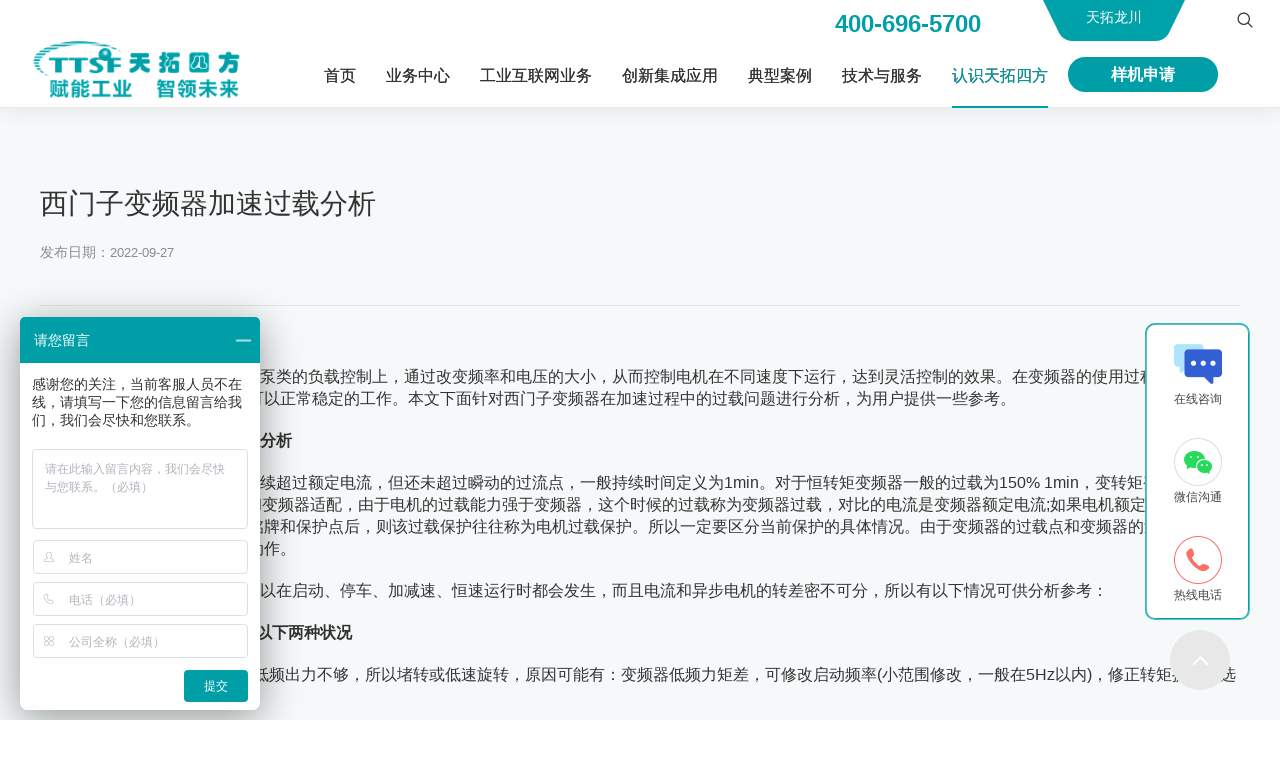

--- FILE ---
content_type: text/html; charset=utf-8
request_url: http://www.bjttsf.com/AboutStd_2678.html
body_size: 20715
content:
<!DOCTYPE html>


<html lang="zh-cn" xmlns="http://www.w3.org/1999/xhtml">
<head spw="1200">

<title>西门子变频器加速过载分析 - 北京天拓四方科技股份有限公司</title> 
<meta name="description" content="西门子变频器常用在风机和泵类的负载控制上，通过改变频率和电压的大小，从而控制电机在不同速度下运行，达到灵活控制的效果。在变频器的使用过程中，用户需要注意合理使用，以便变频器可以正常稳定的工作。本文下面针对西门子变频器在加速过程中的过载问题进行分析，为用户提供一些参考。西门子变频器加速过载问题分析西门子..."/>
<meta name="keywords" content="西门子变频器加速过载分析,北京天拓四方科技股份有限公司"/>


<meta charset="utf-8" />
<meta name="renderer" content="webkit"/>
<meta http-equiv="X-UA-Compatible" content="chrome=1"/>
<meta id="WebViewport" name="viewport" content="width=device-width, initial-scale=1.0, minimum-scale=1.0, maximum-scale=1.0, user-scalable=no, viewport-fit=cover, minimal-ui"/>
<meta name="format-detection" content="telephone=no,email=no"/>
<meta name="applicable-device" content="pc,mobile"/>
<meta http-equiv="Cache-Control" content="no-transform"/>
<script type="text/javascript">(function(){if(window.outerWidth>1024||!window.addEventListener){return;}
var w=document.getElementById('WebViewport');var dw=w.content;var em=true;function orientation(){if(window.orientation!=0){var width,scale;if(em){if(screen.width<767){return;}
width=767;scale=1.06;}else{width=1201;scale=0.65;}
w.content='width='+width+'px, initial-scale='+scale+', minimum-scale='+scale+', maximum-scale='+scale+', user-scalable=no, viewport-fit=cover, minimal-ui';}else{if(em){w.content=dw;}else{var scale=screen.width<=320?'0.25':'0.3';w.content='width=1200px, initial-scale='+scale+', minimum-scale='+scale+', maximum-scale=1.0, user-scalable=no, viewport-fit=cover, minimal-ui';}}}
this.addEventListener('orientationchange',function(){if(/Apple/.test(navigator.vendor||'')||navigator.userAgent.indexOf('Safari')>=0){return;};setTimeout(function(){var fullscrren=window.fullscrren||document.fullscreen;if(!fullscrren)document.location.reload();},20);});orientation();})();</script>
<link rel="stylesheet" data-name="img_scale.css" type="text/css" href="https://0.rc.xiniu.com/g3/M00/B6/94/CgAH6GBZmwyAOYtYAAABXw3e40s387.css" />
<link rel="stylesheet" data-name="swiper-bundle.min.css" type="text/css" href="https://0.rc.xiniu.com/g3/M00/B8/93/CgAH6GBhKQSAQv6kAAA1b1zGEyY194.css" />
<link rel="stylesheet" data-name="留言弹窗.css" type="text/css" href="https://0.rc.xiniu.com/g4/M00/03/30/CgAG0mD5EdeAIeoCAAAH3xgLxHs134.css" />
<link rel="stylesheet" data-name="xinwen_view_style.css" type="text/css" href="https://0.rc.xiniu.com/g4/M00/03/7D/CgAG0mD6LkaAROvDAAAA1Fs_Y00271.css" />
<link rel="stylesheet" data-name="banner.css" type="text/css" href="https://0.rc.xiniu.com/g4/M00/03/BB/CgAG0mD6iPmAEhSQAAABldJpmhI461.css" />
<link rel="stylesheet" data-name="public_style.css" type="text/css" href="https://0.rc.xiniu.com/g4/M00/4C/BE/CgAG0mJ6KwiADjNpAAAA-66kCgA285.css" />
<link rel="stylesheet" data-name="头部.css" type="text/css" href="https://0.rc.xiniu.com/g4/M00/87/BB/CgAG0mRjFvGAcUQsAAAPcnhl1II326.css" />
<link rel="stylesheet" id="respond_measure2" href="https://1.rc.xiniu.com/css/respond/site.respond.measure-1200-2.0.min.css"/><link rel="stylesheet" id="css__xinwen_view" href="https://0.rc.xiniu.com/g5/M00/41/4A/CgAGbGikE_aAIMFmAAHbHIcsKzA398.css?t=20250819135258"/><link rel="bookmark" href="/Images/logo.ico"/>
<link rel="shortcut icon" href="/Images/logo.ico"/>
<script type="text/javascript" id="visit" >var userAgent=navigator.userAgent;if(/MSIE\s+[5678]\./.test(userAgent)){location.href="/Admin/Design/Edition.html?type=2";};var _jtime=new Date();function jsLoad(){window.jLoad=new Date()-_jtime;}function jsError(){window.jLoad=-1;}
</script>

<script type="text/javascript" id="publicjs" src="https://1.rc.xiniu.com/js/pb/3/public.1.6.js" onload="jsLoad()" onerror="jsError()"></script>
<script type="text/javascript">//在线客服
var _hmt = _hmt || [];
(function() {
  var hm = document.createElement("script");
  hm.src = "https://hm.baidu.com/hm.js?9061e7260b17a7fdd13b8589086a4d4f";
  var s = document.getElementsByTagName("script")[0]; 
  s.parentNode.insertBefore(hm, s);
})();</script>
<script type="text/javascript">//搜索
$(function() {
    $(".p1723mf1723-0b41bfded75c8c2b3").click(function(){
         $("#cf1723-000010001>div:nth-child(2)").css("top","108px");
         $("#cf1723-000010001>div:nth-child(3)").css("display","block");

    });

    $("#cf1723-000010001>div:nth-child(3)").click(function(){
         $("#cf1723-000010001>div:nth-child(2)").css("top","-1000px");
         $("#cf1723-000010001>div:nth-child(3)").css("display","none");

    });
})</script>
<script type="text/javascript">//头部电话
$(function(){
    if($("#if172306c2a2395624215a0").length>0){
        var wwidth=$(window).width();
        if(wwidth>1200){
            var search=$("#if172306c2a2395624215a0");
            search.appendTo($("#if1723048b60aadb901e09d"));
        }
    }
});</script>
<script type="text/javascript">//移动端头部外链
$(function(){
    if($("#if1723048b60aadb901e09d").length>0){
        var wwidth=$(window).width();
        if(wwidth<1201){
            var search=$("#if1723048b60aadb901e09d");
            search.appendTo($(".xg_menuPanel"));
             $("#if1723048b60aadb901e09d").css({'left': '0px'});
        }
    }
});

$(function(){
    if($("#if172306c2a2395624215a0>p").length>0){
        var wwidth=$(window).width();
        if(wwidth<1201){
            var search=$("#if172306c2a2395624215a0>p");
            search.appendTo($("#if1723048b60aadb901e09d"));
        }
    }
});</script>
<script type="text/javascript">//关闭留言
$(function() {
    $(".p1724mf1724-0ceaf9ec7c5010ef0").click(function(){
         $("#sf1724-00003").hide();

    });
})</script>
</head>

<body class="xg_body">
<form method="get" action="#" Page="/xinwen_view.aspx?id=2678&nid=1&typeid=50018" data-identify="021821821801450197205215215214201014501982102080" id="form1" data-ntype="2" data-ptype="4" NavigateId="1">


<div class="xg_header" id="xg_header" role="banner" includeId="header04149318611246890877189108734719228460">



<section class="xg_section xg_section_fixd p1723mf1723-00001" id="sf1723-00001">
<div class="container p1723mf1723-000010001" id="cf1723-000010001">
<div class="row">
<div class="col-sm-12 col-lg-12 p1723mf1723-0ad307008fe0c1508"><div class="xg_logo p1723mf1723-0a28aabe76cb80bd0" logo="1"><h1><a href="/"><img data-src="/Images/logo.png?t=20250819140402" data-src-sm="/Images/m_logo.png?t=20250819140402" src="[data-uri]"  alt="北京天拓四方科技股份有限公司" title="北京天拓四方科技股份有限公司" /></a></h1></div><div id="if17230d46af989fd47cef0" class="xg_menu p1723mf1723-0d46af989fd47cef0" role="navigation"  data-droptype="1" data-mobileshoweffect="0" data-mobilelisttype="0"><ul class="xg_menuUl hidden-sm">
<li class="xg_menuLi1" home='1'><div class="xg_menuTitle1"><a class="xg_menuA1" href="/" target="_self">首页</a></div></li>
<li data-nid="3" class="xg_menuLi1"><div class="xg_menuTitle1"><a class="xg_menuA1" href="/ProductsStd.html" target="_self">业务中心</a></div></li>
<li data-tid="70" class="xg_menuLi1"><div class="xg_menuTitle1"><a class="xg_menuA1" href="/ProductsSt_gyhlw.html">工业互联网业务</a></div></li>
<li data-tid="71" class="xg_menuLi1"><div class="xg_menuTitle1"><a class="xg_menuA1" href="/ProductsSt_znzz.html">创新集成应用</a></div></li>
<li data-nid="4" class="xg_menuLi1"><div class="xg_menuTitle1"><a class="xg_menuA1" href="/CaseSt_jt.html" target="_self">典型案例</a></div></li>
<li data-nid="30" class="xg_menuLi1"><div class="xg_menuTitle1"><a class="xg_menuA1" href="/helps_jszc.html" target="_self">技术与服务</a></div></li>
<li data-nid="1" class="xg_menuLi1"><div class="xg_menuTitle1"><a class="xg_menuA1" href="/AboutSt_gsjj.html" target="_self">认识天拓四方</a></div></li></ul><div class="xg_menuMobile hidden-lg"><div class="xg_memu_btn"></div><div class="xg_menuPanel"><ul class="xg_menuUl">
<li class="xg_menuLi1" home='1'><div class="xg_menuTitle1"><a class="xg_menuA1" href="/" target="_self">首页</a></div></li>
<li data-nid="3" class="xg_menuLi1"><div class="xg_menuTitle1"><a class="xg_menuA1" href="/ProductsStd.html" target="_self">业务中心</a></div></li>
<li data-tid="70" class="xg_menuLi1"><div class="xg_menuTitle1"><a class="xg_menuA1" href="/ProductsSt_gyhlw.html">工业互联网业务</a></div></li>
<li data-tid="71" class="xg_menuLi1"><div class="xg_menuTitle1"><a class="xg_menuA1" href="/ProductsSt_znzz.html">创新集成应用</a></div></li>
<li data-nid="4" class="xg_menuLi1"><div class="xg_menuTitle1"><a class="xg_menuA1" href="/CaseSt_jt.html" target="_self">典型案例</a></div></li>
<li data-nid="30" class="xg_menuLi1"><div class="xg_menuTitle1"><a class="xg_menuA1" href="/helps_jszc.html" target="_self">技术与服务</a></div></li>
<li data-nid="1" class="xg_menuLi1"><div class="xg_menuTitle1"><a class="xg_menuA1" href="/AboutSt_gsjj.html" target="_self">认识天拓四方</a></div></li></ul><div class="xg_menuShade"></div></div></div><div class="xg_dropdownlist"><div class="xg_navi_template p1723mf1723-0b5dc320f0969c0e5"  data-rid="1">
<div class="row">
<div class="col-sm-12 col-lg-12 p1723mf1723-064a4f40958bd3654"><div id="if17230f66333294b134f17" class="xg_list p1723mf1723-0f66333294b134f17" data-nid="1" data-ntype="2" data-dtype="2"><div class="data_row row"><div class="data_col col-lg-2 col-sm-6"><div class="xg_text p1723mf1723-0e237b4f9ceb98c83"><a href="/AboutSt_gsjj.html" target="_self"><span>公司简介</span></a></div>
</div>
<div class="data_col col-lg-2 col-sm-6"><div class="xg_text p1723mf1723-0e237b4f9ceb98c83"><a href="/AboutSt_zctytd.html" target="_self"><span>企业资质</span></a></div>
</div>
<div class="data_col col-lg-2 col-sm-6"><div class="xg_text p1723mf1723-0e237b4f9ceb98c83"><a href="/AboutSt_qywh.html" target="_self"><span>企业文化</span></a></div>
</div>
<div class="data_col col-lg-2 col-sm-6"><div class="xg_text p1723mf1723-0e237b4f9ceb98c83"><a href="/AboutSt_yc.html" target="_self"><span>公司新闻</span></a></div>
</div>
<div class="data_col col-lg-2 col-sm-6"><div class="xg_text p1723mf1723-0e237b4f9ceb98c83"><a href="/AboutSt_zc.html" target="_self"><span>天拓分享</span></a></div>
</div>
</div></div>
</div></div></div><div class="xg_navi_template p1723mf1723-03fc78b43ba42f167"  data-rid="30">
<div class="row">
<div class="col-sm-12 col-lg-12 p1723mf1723-0a979b79a4b7e29cf"><div id="if172309a1f21205b27f0e4" class="xg_list p1723mf1723-09a1f21205b27f0e4" data-nid="30" data-ntype="2" data-dtype="2"><div class="data_row row"><div class="data_col col-lg-2 col-sm-6"><div class="xg_text p1723mf1723-0413009018e79ceb4"><a href="/helps_jszc.html" target="_self"><span>技术与支持</span></a></div>
</div>
<div class="data_col col-lg-2 col-sm-6"><div class="xg_text p1723mf1723-0413009018e79ceb4"><a href="/helps_fwwl.html" target="_self"><span>服务网络</span></a></div>
</div>
</div></div>
<div id="if17230963377f512cefa0c" class="xg_list p1723mf1723-0963377f512cefa0c" data-nid="30" data-ntype="2" data-dtype="2"><div class="data_row row"><div class="data_col col-lg-12 col-sm-6"><div class="xg_text p1723mf1723-057f99ef7dea5d38a"><a href="/helps_jszc.html" target="_self"><span>技术支持</span></a></div>
</div>
<div class="data_col col-lg-12 col-sm-6"><div class="xg_text p1723mf1723-057f99ef7dea5d38a"><a href="/helps_zlxz.html" target="_self"><span>资料下载</span></a></div>
</div>
<div class="data_col col-lg-12 col-sm-6"><div class="xg_text p1723mf1723-057f99ef7dea5d38a"><a href="/helps_zxbx.html" target="_self"><span>在线报修</span></a></div>
</div>
</div></div>
</div></div></div><div class="xg_navi_template p1723mf1723-03c29b77dd4f20117"  data-rid="3">
<div class="row">
<div class="col-sm-12 col-lg-12 p1723mf1723-01589c21cde56d41f"><div id="if172306859ab840f5f7f77" class="xg_tab p1723mf1723-06859ab840f5f7f77 " data-switch="mouseover"><div class="xg_tab_l_t"><ul><li class="xg_tab_tl p1723mf1723-0302d32311da146e6 p1723mf1723-0302d32311da146e6-select" data-index="0"><div class="xg_tab_tl_0"><a href="/ProductsSt_gyhlw.html" target="_self">工业互联网业务</a></div></li><li class="xg_tab_tl p1723mf1723-028603f40ea47c0bd" data-index="1"><div class="xg_tab_tl_1"><a href="/ProductsSt_znzz.html" target="_self">创新集成应用</a></div></li><li class="xg_tab_tl p1723mf1723-02791d61f80446340" data-index="2"><div class="xg_tab_tl_2"><a href="/ProductsSt_xmzcp.html" target="_self">产品业务</a></div></li><li class="xg_tab_tl p1723mf1723-03211d71a473915f6" data-index="3"><div class="xg_tab_tl_3"><a href="/ProductsSt_znzzcxsxzx.html" target="_self">教育业务</a></div></li><li class="xg_tab_tl p1723mf1723-0ace9a97a2aa599e2" data-index="4"><div class="xg_tab_tl_4"><a href="/ProductsSt_zhyq.html" target="_self">政府业务</a></div></li><li class="xg_tab_tl p1723mf1723-0d72c7fce0e861ed6" data-index="5"><div class="xg_tab_tl_5"><a href="/ProductsSt_xmzzlhz.html" target="_self">西门子战略合作</a></div></li></ul></div><div class="xg_tab_t_t"><div data-tag="TabTemplate" class="xg_tab_tt xg_tab_tt-select" data-index="0">
<div class="row">
<div class="col-sm-12 col-lg-12 p1723mf1723-0d7d3c52751d0bd54">
<div class="row">
<div class="col-sm-12 col-lg-3 p1723mf1723-0ee45c37869ba413d">
<div class="row">
<div class="col-sm-12 col-lg-12 p1723mf1723-0ed168ed68b32e11d">
<div class="row">
<div class="col-sm-12 col-lg-12 p1723mf1723-03bbd90ce87f8103d"><div class="xg_text p1723mf1723-0fa1caa5a79f6cc3c"><a href="/ProductsSt_swx.html" target="_self"><span>数网星工业互联网平台</span></a></div>
<div class="xg_text p1723mf1723-068cd568e72d2de6a"><a href="/ProductsSt_swx.html" target="_self"><span><p>自主可控研发，基于工业物联网设备互联互通技术，聚焦设备智能管理和离散制造企业的高效敏捷的云原生微服务SaaS平台，助力实现企业数字化协同和全价值链转型升级。</p></span></a></div>
</div></div></div></div>
<div class="row">
<div class="col-sm-12 col-lg-12 p1723mf1723-0fe4c3fa5bdeedd0d"><div class="xg_text p1723mf1723-089e23446275c0c44"><a href="/ProductsSt_khgjgl.html" target="_self"><span>企业数字化运营管理平台</span></a></div>
<div class="xg_text p1723mf1723-05337f5132b390bef"><a href="/ProductsSt_khgjgl.html" target="_self"><span>平台产品解决方案</span></a></div>
<div id="if172304097fe80aa6bbb3b" class="xg_list p1723mf1723-04097fe80aa6bbb3b" data-nid="3" data-ntype="1" data-dtype="2"><div class="data_row row"><div class="data_col col-lg-12 col-sm-6"><div class="xg_text p1723mf1723-010024748efb386e9"><a href="/ProductsSt_khgjgl.html" target="_self"><span>客户关系管理</span></a></div>
</div>
<div class="data_col col-lg-12 col-sm-6"><div class="xg_text p1723mf1723-010024748efb386e9"><a href="/ProductsSt_xsbCRM.html" target="_self"><span>销售办公管理</span></a></div>
</div>
<div class="data_col col-lg-12 col-sm-6"><div class="xg_text p1723mf1723-010024748efb386e9"><a href="/ProductsSt_zlglQLM.html" target="_self"><span>质量管理</span></a></div>
</div>
<div class="data_col col-lg-12 col-sm-6"><div class="xg_text p1723mf1723-010024748efb386e9"><a href="/ProductsSt_ccglWMS.html" target="_self"><span>库存管理</span></a></div>
</div>
<div class="data_col col-lg-12 col-sm-6"><div class="xg_text p1723mf1723-010024748efb386e9"><a href="/ProductsSt_zngkPMS.html" target="_self"><span>生产管理</span></a></div>
</div>
</div></div>
</div></div>
<div class="row">
<div class="col-sm-12 col-lg-12 p1723mf1723-01eef9b8c8f2c7607">
<div class="row">
<div class="col-sm-12 col-lg-12 p1723mf1723-0520d4750124af3f3"><div class="xg_text p1723mf1723-0af0ce7025a805286"><a href="/ProductsSt_znzbhfwpt.html" target="_self"><span>智能装备后服务平台</span></a></div>
<div class="xg_text p1723mf1723-080511695bcd4edb8"><a href="/ProductsSt_znzbhfwpt.html" target="_self"><span><p>为OEM企业拓展售后服务市场提供低成本、快实施、一站式IIOT、SAAS应用解决方案，助力制造型企业创新管理模式，向服务型企业转型。</p></span></a></div>
</div></div>
<div class="row">
<div class="col-sm-12 col-lg-12 p1723mf1723-012e11e83207e85fb"><div class="xg_text p1723mf1723-04d7edacea0e112ca"><a href="/ProductsSt_zhswywglpt.html" target="_self"><span>智慧水务运维管理平台</span></a></div>
<div class="xg_text p1723mf1723-0b4e9c805a58ce029"><a href="/ProductsSt_zhswywglpt.html" target="_self"><span><p>是全面感知、深度共享、协同融合、高度智能的工业互联网监管的数字化平台。</p></span></a></div>
</div></div></div></div></div>
<div class="col-sm-12 col-lg-3 p1723mf1723-054f211dec31dda3c">
<div class="row">
<div class="col-sm-12 col-lg-12 p1723mf1723-0b75655164b89821d"><div class="xg_text p1723mf1723-0b2f5a1dc15e505f6"><a href="/ProductsSt_DataWinsbjkrj.html" target="_self"><span>IOT智慧互联互通平台</span></a></div>
<div class="xg_text p1723mf1723-08dced511272a73b7"><a href="/ProductsSt_DataWinsbjkrj.html" target="_self"><span>平台产品解决方案</span></a></div>
<div id="if17230d2c51a655a1ff130" class="xg_list p1723mf1723-0d2c51a655a1ff130" data-nid="3" data-ntype="1" data-dtype="2"><div class="data_row row"><div class="data_col col-lg-12 col-sm-6"><div class="xg_text p1723mf1723-0f6cfddbac3cdff47"><a href="/ProductsSt_DataWinsbjkrj.html" target="_self"><span>DataWin设备监控软件</span></a></div>
</div>
</div></div>
</div></div>
<div class="row">
<div class="col-sm-12 col-lg-12 p1723mf1723-0b4c9756fc2477322"><div class="xg_text p1723mf1723-0bb0412118233bbbb"><a href="/ProductsSt_nyglpt.html" target="_self"><span>能源管理平台</span></a></div>
<div class="xg_text p1723mf1723-0efbe9ef0fff31d75"><a href="/ProductsSt_nyglpt.html" target="_self"><span><p>以帮助工业生产企业在扩大生产的同时，合理计划和利用能源，降低单位产品能源消耗，提高经济效益为目的，了解水、电、气等各种能耗数据的管理。</p></span></a></div>
</div></div>
<div class="row">
<div class="col-sm-12 col-lg-12 p1723mf1723-03e60a7b58162e6b7"><div class="xg_text p1723mf1723-0fb2591a155a0181e"><a href="/ProductsSt_IIOTwlcxpt.html" target="_self"><span>工厂级IoT平台</span></a></div>
<div class="xg_text p1723mf1723-06f13d59c938ace81"><a href="/ProductsSt_IIOTwlcxpt.html" target="_self"><span><p>基于工业物联网的设备互联互通技术，打通数据采集和互联互通，依靠数字化手段，对设备数据提供设备建模等服务，实现设备的智能化管理。</p></span></a></div>

<div class="row">
<div class="col-sm-12 col-lg-12 p1723mf1723-0d0540b2357b12e82"><div class="xg_text p1723mf1723-0e872c2dbffff5364"><a href="/ProductsSt_fdwlpt.html" target="_self"><span>飞鸟物联平台</span></a></div>
<div class="xg_text p1723mf1723-095fc69be35491265"><a href="/ProductsSt_fdwlpt.html" target="_self"><span><p>基于先进的物联网和可视化技术，和多年的技术和项目经验积累，以及对制造业场景需求的理解，打造一款轻量化物联网平台。</p></span></a></div>
</div></div></div></div></div>
<div class="col-sm-12 col-lg-3 p1723mf1723-02c54cb4c9b6a461a">
<div class="row">
<div class="col-sm-12 col-lg-12 p1723mf1723-08673fdacd2a0a3e5"><div class="xg_text p1723mf1723-03a428f1e81c27506"><a href="/ProductsSt_szlsTWS.html" target="_self"><span>N个APP</span></a></div>
<div class="xg_text p1723mf1723-04625ea01a731115b"><a href="/ProductsSt_szlsTWS.html" target="_self"><span>平台产品解决方案</span></a></div>
<div id="if17230707044f009bd8478" class="xg_list p1723mf1723-0707044f009bd8478" data-nid="3" data-ntype="1" data-dtype="2"><div class="data_row row"><div class="data_col col-lg-12 col-sm-6"><div class="xg_text p1723mf1723-0a8f7d04f84399826"><a href="/ProductsSt_szlsTWS.html" target="_self"><span>数字孪生</span></a></div>
</div>
<div class="data_col col-lg-12 col-sm-6"><div class="xg_text p1723mf1723-0a8f7d04f84399826"><a href="/ProductsSt_szsbysDVS.html" target="_self"><span>数字设备医生</span></a></div>
</div>
<div class="data_col col-lg-12 col-sm-6"><div class="xg_text p1723mf1723-0a8f7d04f84399826"><a href="/ProductsSt_OEE.html" target="_self"><span>OEE</span></a></div>
</div>
<div class="data_col col-lg-12 col-sm-6"><div class="xg_text p1723mf1723-0a8f7d04f84399826"><a href="/ProductsSt_nxfx.html" target="_self"><span>能效分析</span></a></div>
</div>
<div class="data_col col-lg-12 col-sm-6"><div class="xg_text p1723mf1723-0a8f7d04f84399826"><a href="/ProductsSt_dzwl.html" target="_self"><span>电子围栏</span></a></div>
</div>
<div class="data_col col-lg-12 col-sm-6"><div class="xg_text p1723mf1723-0a8f7d04f84399826"><a href="/ProductsSt_znxjCHE.html" target="_self"><span>智能巡检</span></a></div>
</div>
<div class="data_col col-lg-12 col-sm-6"><div class="xg_text p1723mf1723-0a8f7d04f84399826"><a href="/ProductsSt_znwbMAS.html" target="_self"><span>智能维保</span></a></div>
</div>
<div class="data_col col-lg-12 col-sm-6"><div class="xg_text p1723mf1723-0a8f7d04f84399826"><a href="/ProductsSt_znwxRPS.html" target="_self"><span>智能维修</span></a></div>
</div>
<div class="data_col col-lg-12 col-sm-6"><div class="xg_text p1723mf1723-0a8f7d04f84399826"><a href="/ProductsSt_gyysp.html" target="_self"><span>工业云视频</span></a></div>
</div>
<div class="data_col col-lg-12 col-sm-6"><div class="xg_text p1723mf1723-0a8f7d04f84399826"><a href="/ProductsSt_sjcxpt.html" target="_self"><span>数据呈现平台</span></a></div>
</div>
<div class="data_col col-lg-12 col-sm-6"><div class="xg_text p1723mf1723-0a8f7d04f84399826"><a href="/ProductsSt_sjygl.html" target="_self"><span>数据源管理</span></a></div>
</div>
<div class="data_col col-lg-12 col-sm-6"><div class="xg_text p1723mf1723-0a8f7d04f84399826"><a href="/ProductsSt_szzx.html" target="_self"><span>数据总线</span></a></div>
</div>
</div></div>
</div></div></div>
<div class="col-sm-12 col-lg-3 p1723mf1723-04b0d220513450b3d">
<div class="row">
<div class="col-sm-12 col-lg-12 p1723mf1723-0a33fa82f09f44653"><div class="xg_text p1723mf1723-0b568c938da7b0f4c"><a href="/ProductsSt_wlwzncp.html" target="_self"><span>边缘计算Edge</span></a></div>
<div id="if1723024ccff286e880c51" class="xg_list p1723mf1723-024ccff286e880c51" data-nid="3" data-ntype="1" data-dtype="2"><div class="data_row row"><div class="data_col col-lg-12 col-sm-6"><div class="xg_text p1723mf1723-019e42dc19c60ff95"><a href="/ProductsSt_TDEjlznbyjscjq.html" target="_self"><span>TDE系列智能边缘计算采集网关</span></a></div>
</div>
<div class="data_col col-lg-12 col-sm-6"><div class="xg_text p1723mf1723-019e42dc19c60ff95"><a href="/ProductsSt_TDAjlsjcjq.html" target="_self"><span>TDA系列数据采集器</span></a></div>
</div>
<div class="data_col col-lg-12 col-sm-6"><div class="xg_text p1723mf1723-019e42dc19c60ff95"><a href="/ProductsSt_TXGjlxyzhq.html" target="_self"><span>TXG系列协议转换器</span></a></div>
</div>
<div class="data_col col-lg-12 col-sm-6"><div class="xg_text p1723mf1723-019e42dc19c60ff95"><a href="/ProductsSt_TISjlgyytwjhj.html" target="_self"><span>TIS系列工业以太网交换机</span></a></div>
</div>
<div class="data_col col-lg-12 col-sm-6"><div class="xg_text p1723mf1723-019e42dc19c60ff95"><a href="/ProductsSt_TWDjlLORAmxsjmk.html" target="_self"><span>TWD系列LORA无线传输模块</span></a></div>
</div>
</div></div>
<div id="if1723093d31822fa0f7419" class="xg_list p1723mf1723-093d31822fa0f7419" data-nid="3" data-ntype="1" data-dtype="2"><div class="data_row row"><div class="data_col col-lg-12 col-sm-6"><div class="xg_text p1723mf1723-0000dbc4ac9335316"><a href="/ProductsSt_DataWinsbjkrj1.html" target="_self"><span>DataWin 设备监控软件</span></a></div>
</div>
</div></div>
<div id="if17230bdeefcd3dd130afb" class="xg_list p1723mf1723-0bdeefcd3dd130afb" data-nid="3" data-ntype="1" data-dtype="2"><div class="data_row row"><div class="data_col col-lg-12 col-sm-6"><div class="xg_text p1723mf1723-0b2dc4856c2b334c4"><a href="/ProductsSt_ywg1.html" target="_self"><span>数网星IOT云网关</span></a></div>
</div>
</div></div>
</div></div></div></div></div></div></div><div data-tag="TabTemplate" class="xg_tab_tt" data-index="1">
<div class="row">
<div class="col-sm-12 col-lg-12 p1723mf1723-02fecb3929b8f307e">
<div class="row">
<div class="col-sm-12 col-lg-3 p1723mf1723-046c646fff11e2369"><div class="xg_text p1723mf1723-0806eef275f2923ef"><a href="/ProductsSt_znzzdczxghsj.html" target="_self"><span>数字化工厂规划设计</span></a></div>
<div class="xg_text p1723mf1723-0f806b34b909ff6aa"><a href="/ProductsStd.html" target="_self"><span><p><span style="text-indent: 28px;">天拓四方从企业面临的困惑，对智能制造规划的意义、数字化规划的关键点及技术支持等各个视角综合考虑，多个方面进行综合权衡、统一规划，协助企业绘制具有前瞻性和实效性的智能制造蓝图。</span></p></span></a></div>
</div>
<div class="col-sm-12 col-lg-3 p1723mf1723-090fd4126824a8a4e">
<div class="row">
<div class="col-sm-12 col-lg-12 p1723mf1723-0df768086538a4dca"><div class="xg_text p1723mf1723-03ceae01257eb7b71"><a href="/ProductsSt_szhsj.html" target="_self"><span>数字化工业软件</span></a></div>
<div id="if172303fd84381a328fe7e" class="xg_list p1723mf1723-03fd84381a328fe7e" data-nid="3" data-ntype="1" data-dtype="2"><div class="data_row row"><div class="data_col col-lg-12 col-sm-6"><div class="xg_text p1723mf1723-019d8c2abf5c95d1d"><a href="/ProductsSt_szhsj.html" target="_self"><span>数字化设计</span></a></div>
</div>
<div class="data_col col-lg-12 col-sm-6"><div class="xg_text p1723mf1723-019d8c2abf5c95d1d"><a href="/ProductsSt_szhcpqsmzjgl.html" target="_self"><span>数字化产品全生命周期管理</span></a></div>
</div>
<div class="data_col col-lg-12 col-sm-6"><div class="xg_text p1723mf1723-019d8c2abf5c95d1d"><a href="/ProductsSt_szhzzDM.html" target="_self"><span>数字化制造(DM)</span></a></div>
</div>
<div class="data_col col-lg-12 col-sm-6"><div class="xg_text p1723mf1723-019d8c2abf5c95d1d"><a href="/ProductsSt_zzyyglMOM.html" target="_self"><span>制造运营管理(MOM)</span></a></div>
</div>
</div></div>
</div></div></div>
<div class="col-sm-12 col-lg-3 p1723mf1723-02aa6374378b815d5">
<div class="row">
<div class="col-sm-12 col-lg-12 p1723mf1723-01169f4aa3545774e"><div class="xg_text p1723mf1723-0f8f2577f9a78cf99"><a href="/ProductsSt_szhgacjjcgh.html" target="_self"><span>数字化产线设计交付</span></a></div>
<div id="if172307377fa479e6314a3" class="xg_list p1723mf1723-07377fa479e6314a3" data-nid="3" data-ntype="1" data-dtype="2"><div class="data_row row"><div class="data_col col-lg-12 col-sm-6"><div class="xg_text p1723mf1723-02a52ddca12ce48d8"><a href="/ProductsSt_szhgacjjcgh.html" target="_self"><span>数字化工厂/车间集成规划</span></a></div>
</div>
<div class="data_col col-lg-12 col-sm-6"><div class="xg_text p1723mf1723-02a52ddca12ce48d8"><a href="/ProductsSt_szhfbcxsjss.html" target="_self"><span>数字化非标产线设计实施</span></a></div>
</div>
</div></div>
</div></div></div>
<div class="col-sm-12 col-lg-3 p1723mf1723-0d2f87497f4fdc0b7">
<div class="row">
<div class="col-sm-12 col-lg-12 p1723mf1723-0300b5f80e2f71594"><div class="xg_text p1723mf1723-00a8e1b9547acde7e"><a href="/ProductsSt_gyzdhsjjc.html" target="_self"><span>工业OT系统</span></a></div>
<div class="xg_text p1723mf1723-030333a26351d7fa7"><a href="/ProductsSt_gyzdhsjjc.html" target="_self"><span><p>天拓四方提供工业自动化及传动系统方案咨询、设计、编程调试、工程实施、维护升级等全集成自动化系统解决方案，在市政、节能环保、水处理、矿山、起重、物料输送、冶金、电力等行业开展了上千个系统集成应用实施。主要集成方向为DCS、PLC控制柜及传动柜、电源柜、低压配电柜、智能配电柜、智能8PT柜、MNS系列及国标GGD系列配电柜等电气成套产品。</p></span></a></div>
</div></div></div></div></div></div></div><div data-tag="TabTemplate" class="xg_tab_tt" data-index="2">
<div class="row">
<div class="col-sm-12 col-lg-3 p1723mf1723-0d956dd44cb8456fa">
<div class="row">
<div class="col-sm-12 col-lg-12 p1723mf1723-07c3d581cd3dd6aba"><div class="xg_text p1723mf1723-0dc0a6678f656d0f4"><a href="/ProductsSt_xmzcp.html" target="_self"><span>西门子产品</span></a></div>
<div id="if17230efb02bc68880e222" class="xg_list p1723mf1723-0efb02bc68880e222" data-nid="3" data-ntype="1" data-dtype="2"><div class="data_row row"><div class="data_col col-lg-12 col-sm-6"><div class="xg_text p1723mf1723-00f6285d174018a3c"><a href="/ProductsSt_xmzcp1.html" target="_self"><span>西门子PLC</span></a></div>
</div>
<div class="data_col col-lg-12 col-sm-6"><div class="xg_text p1723mf1723-00f6285d174018a3c"><a href="/ProductsSt_xmzcp2.html" target="_self"><span>西门子变频器</span></a></div>
</div>
<div class="data_col col-lg-12 col-sm-6"><div class="xg_text p1723mf1723-00f6285d174018a3c"><a href="/ProductsSt_xmzcp3.html" target="_self"><span>西门子PCS7系统</span></a></div>
</div>
<div class="data_col col-lg-12 col-sm-6"><div class="xg_text p1723mf1723-00f6285d174018a3c"><a href="/ProductsSt_xmzwltx.html" target="_self"><span>西门子网络通讯</span></a></div>
</div>
<div class="data_col col-lg-12 col-sm-6"><div class="xg_text p1723mf1723-00f6285d174018a3c"><a href="/ProductsSt_xmzgydy.html" target="_self"><span>西门子工业电源</span></a></div>
</div>
<div class="data_col col-lg-12 col-sm-6"><div class="xg_text p1723mf1723-00f6285d174018a3c"><a href="/ProductsSt_xmzgkj.html" target="_self"><span>西门子工控机</span></a></div>
</div>
<div class="data_col col-lg-12 col-sm-6"><div class="xg_text p1723mf1723-00f6285d174018a3c"><a href="/ProductsSt_xmzrjjm.html" target="_self"><span>西门子人机界面</span></a></div>
</div>
<div class="data_col col-lg-12 col-sm-6"><div class="xg_text p1723mf1723-00f6285d174018a3c"><a href="/ProductsSt_xmzcfjt.html" target="_self"><span>西门子伺服系统</span></a></div>
</div>
<div class="data_col col-lg-12 col-sm-6"><div class="xg_text p1723mf1723-00f6285d174018a3c"><a href="/ProductsSt_xmzdj.html" target="_self"><span>西门子电机</span></a></div>
</div>
<div class="data_col col-lg-12 col-sm-6"><div class="xg_text p1723mf1723-00f6285d174018a3c"><a href="/ProductsSt_xmzdydq.html" target="_self"><span>西门子低压电器</span></a></div>
</div>
<div class="data_col col-lg-12 col-sm-6"><div class="xg_text p1723mf1723-00f6285d174018a3c"><a href="/ProductsSt_xmzzlds.html" target="_self"><span>西门子直流调速</span></a></div>
</div>
<div class="data_col col-lg-12 col-sm-6"><div class="xg_text p1723mf1723-00f6285d174018a3c"><a href="/ProductsSt_lbkbpg.html" target="_self"><span>罗宾康变频柜</span></a></div>
</div>
</div></div>
</div></div></div>
<div class="col-sm-12 col-lg-3 p1723mf1723-0f1b391e4ffa49d5a">
<div class="row">
<div class="col-sm-12 col-lg-12 p1723mf1723-0e1b13b58773470ef"><div class="xg_text p1723mf1723-083106937f44a279f"><a href="/ProductsSt_zzyfcp.html" target="_self"><span>天拓四方产品</span></a></div>
<div id="if172306391c81c5c153858" class="xg_list p1723mf1723-06391c81c5c153858" data-nid="3" data-ntype="1" data-dtype="2"><div class="data_row row"><div class="data_col col-lg-12 col-sm-6"><div class="xg_text p1723mf1723-075a81293845c5eb5"><a href="/ProductsSt_zzyfcp1.html" target="_self"><span>TDE系列智能边缘计算网关</span></a></div>
</div>
<div class="data_col col-lg-12 col-sm-6"><div class="xg_text p1723mf1723-075a81293845c5eb5"><a href="/ProductsSt_TDAxlsjcjq.html" target="_self"><span>TDA系列数据采集器</span></a></div>
</div>
<div class="data_col col-lg-12 col-sm-6"><div class="xg_text p1723mf1723-075a81293845c5eb5"><a href="/ProductsSt_TXGxlxyzhq.html" target="_self"><span>TXG系列协议转换器</span></a></div>
</div>
<div class="data_col col-lg-12 col-sm-6"><div class="xg_text p1723mf1723-075a81293845c5eb5"><a href="/ProductsSt_TWGxlLORAmxsjmk.html" target="_self"><span>TWD系列LORA无线传输模块</span></a></div>
</div>
<div class="data_col col-lg-12 col-sm-6"><div class="xg_text p1723mf1723-075a81293845c5eb5"><a href="/ProductsSt_DIGIFAINxhglq.html" target="_self"><span>DIGIFAIN信号隔离器</span></a></div>
</div>
<div class="data_col col-lg-12 col-sm-6"><div class="xg_text p1723mf1723-075a81293845c5eb5"><a href="/ProductsSt_DIGFAINjcxdkq.html" target="_self"><span>DIGFAIN进出线电抗器</span></a></div>
</div>
<div class="data_col col-lg-12 col-sm-6"><div class="xg_text p1723mf1723-075a81293845c5eb5"><a href="/ProductsSt_DIGFAINlcbhq.html" target="_self"><span>DIGFAIN浪涌保护器</span></a></div>
</div>
<div class="data_col col-lg-12 col-sm-6"><div class="xg_text p1723mf1723-075a81293845c5eb5"><a href="/ProductsSt_DIGFAINksbxdzb.html" target="_self"><span>DIGFAIN快速布线端子板</span></a></div>
</div>
<div class="data_col col-lg-12 col-sm-6"><div class="xg_text p1723mf1723-075a81293845c5eb5"><a href="/ProductsSt_DIGFAINkzdz.html" target="_self"><span>DIGFAIN控制电阻</span></a></div>
</div>
<div class="data_col col-lg-12 col-sm-6"><div class="xg_text p1723mf1723-075a81293845c5eb5"><a href="/ProductsSt_DIGFAINaqs.html" target="_self"><span>DIGFAIN安全栅</span></a></div>
</div>
<div class="data_col col-lg-12 col-sm-6"><div class="xg_text p1723mf1723-075a81293845c5eb5"><a href="/ProductsSt_zzyfcp3.html" target="_self"><span>TIS系列工业以太网交换机</span></a></div>
</div>
<div class="data_col col-lg-12 col-sm-6"><div class="xg_text p1723mf1723-075a81293845c5eb5"><a href="/ProductsSt_dqctcp.html" target="_self"><span>电气成套产品</span></a></div>
</div>
</div></div>
</div></div></div>
<div class="col-sm-12 col-lg-3 p1723mf1723-0862038eb74cbd31c"></div>
<div class="col-sm-12 col-lg-3"></div></div></div><div data-tag="TabTemplate" class="xg_tab_tt" data-index="3">
<div class="row">
<div class="col-sm-12 col-lg-12 p1723mf1723-0861cd9374feeb521">
<div class="row">
<div class="col-sm-12 col-lg-3 p1723mf1723-030926921660a317f"><div class="xg_text p1723mf1723-05c84a7b4709a6797"><a href="/ProductsSt_znzzcxsxzx.html" target="_self"><span>智能制造创新实训中心</span></a></div>
<div class="xg_text p1723mf1723-0a152de7502a4cdde"><a href="/ProductsSt_znzzcxsxzx.html" target="_self"><span><p>围绕在中国制造2025规划下的“智能制造”人才培养和专业群建设的需要，结合国际先进智能制造创新中心建设经验，引入数字化领域成熟的经验和能力，并面向区域制造行业企业，建设智能制造创新实训中心。将实际企业生产模式同步镜像到学校中来，构建“产学研”一体化的开放共享型服务环境，为高校、学院智能制造人才培养提供教学、实习、科研、培训及成果转化等相关的支持平台。</p></span></a></div>
</div>
<div class="col-sm-12 col-lg-3 p1723mf1723-04063ca5114dfdab5">
<div class="row">
<div class="col-sm-12 col-lg-12 p1723mf1723-0cb897c039e32ce6b"><div class="xg_text p1723mf1723-020ed49ca4a05bd71"><a href="/ProductsSt_xsrgszhsjx.html" target="_self"><span>虚实融合数字化示教线</span></a></div>
<div class="xg_text p1723mf1723-09544ae48e60794ac"><a href="/ProductsSt_xsrgszhsjx.html" target="_self"><span><p>围绕建设先进智能制造技术实训基地和针对智能制造人才培养的目标，引入数字化工厂领域成熟的经验和能力，将全面体现数字化双胞胎（Digital Twin）的验证即生产，实体即数据两大核心理念，既涵盖虚拟的软件部分，又包含实体的生产线。构建涵盖整个工业价值链的物理产线和虚拟仿真场景，从产品设计、生产规划、工艺设计、仿真验证、工业工程、生产制造等各个环节打造一致的、无缝的虚拟仿真平台，形成基于模型的虚拟企业和基于自动化技术的现实企业镜像。</p></span></a></div>
</div></div></div>
<div class="col-sm-12 col-lg-3 p1723mf1723-0ba25e00bca763b40">
<div class="row">
<div class="col-sm-12 col-lg-12 p1723mf1723-0c86083468b74473a"><div class="xg_text p1723mf1723-0290a8357908e6ba2"><a href="/ProductsSt_szhsyscjjs.html" target="_self"><span>数字化实验室建设</span></a></div>
<div class="xg_text p1723mf1723-09622560a0a0f38d7"><a href="/ProductsSt_szhsyscjjs.html" target="_self"><span><p>围绕智能制造相关专业及工业互联网建设体系，提供数字化设计、数字化虚拟仿真、数字化制造、工业物联网等专业实验室建设，搭建1:1的设备、产线、工厂、企业运营模型，打造同时可以进行实训、实验、教学、科研的数字化实验室，能够对智能制造工程类专业的设计、仿真、制造、运营管理、工业互联网应用开发等相关课程进行实验支持。</p></span></a></div>
</div></div></div>
<div class="col-sm-12 col-lg-3 p1723mf1723-00e42d6f9ab17caa3">
<div class="row">
<div class="col-sm-12 col-lg-12 p1723mf1723-06f61fb1938cb074f"><div class="xg_text p1723mf1723-0922f77bb7bcf031a"><a href="/ProductsSt_gyhlwsxzx.html" target="_self"><span>工业互联网实训中心</span></a></div>
<div class="xg_text p1723mf1723-01610c4f8982bdce8"><a href="/ProductsSt_gyhlwsxzx.html" target="_self"><span><p>面向院校的工业互联网教学和实训产品。平台基于工业互联网标准框架开发，覆盖边缘层、设备接入层、云平台层、应用层完整的体系机构，为院校构建校内工业互联网环境，并提供校内工业互联网网络构建、物联网及仿真平台实训、工业大数据开发实训、智能制造过程实训、智能运维实训和教学管理等，可有力支撑院校开展面向工业互联网领域的应用人才培养。</p></span></a></div>
</div></div></div></div></div></div></div><div data-tag="TabTemplate" class="xg_tab_tt" data-index="4">
<div class="row">
<div class="col-sm-12 col-lg-12 p1723mf1723-0eb8064f37c62bde8">
<div class="row">
<div class="col-sm-12 col-lg-3 p1723mf1723-0db1e4c276aa767a1"><div class="xg_text p1723mf1723-0c16b9168ccfb898f"><a href="/ProductsSt_zhyq.html" target="_self"><span>智慧园区</span></a></div>
<div class="xg_text p1723mf1723-0d802f24e1407dcb3"><a href="/ProductsSt_zhyq.html" target="_self"><span><p>打造园区智慧能效、智慧运维、智慧安防一体化的loT智能综合监 控服务平台，部署设备运行监控、健康状态评估、安全视频监控、 物联网监控等应用，实现园区设备状态统计分析与园区能耗数据 监控，有效降低人员投入和成本。</p></span></a></div>

<div class="row">
<div class="col-sm-12 col-lg-12 p1723mf1723-0200a2f4ba98d706a"><div class="xg_text p1723mf1723-0d51af6075d71ef22"><a href="/ProductsSt_zhnw.html" target="_self"><span>智慧农污治理平台</span></a></div>
<div class="xg_text p1723mf1723-001b6c5a595a18fcc"><a href="/ProductsSt_zhnw.html" target="_self"><span><p>通过打造农业污水处理智慧运营服务平台，提供农业污水治理运 行状态远程监控、设备远程运维、智能点巡检、备品备件库存优化 、水排放质量监控和预警、历史水务数据存储和价值挖掘、区域水 质信息评价等服务，实现农业污水治理运营精细化管理，提升整 体运营效率。</p></span></a></div>
</div></div></div>
<div class="col-sm-12 col-lg-3 p1723mf1723-0b2d79409cf7752e4">
<div class="row">
<div class="col-sm-12 col-lg-12 p1723mf1723-0344acb75a838a9b7"><div class="xg_text p1723mf1723-07ac1fc214156eb45"><a href="/ProductsSt_qygyhlw.html" target="_self"><span>区域工业互联网平台</span></a></div>
<div class="xg_text p1723mf1723-060b109e7eccc0774"><a href="/ProductsSt_qygyhlw.html" target="_self"><span><p>平台提供政务信息发布、产业发展图谱、产业发展分布、高精尖设备应用、智能制造投入情况、能耗情况和产业链强链补链等服务。各级政府机构能及时、迅速、全面的了解基层企业的实时动态，便于企业和社会及时了解政府行动和政策动向，及时制定相关行动计划，掌握新科技、新成果、新项目的及时申报和跟踪，促进科技成果转化率提升。</p></span></a></div>
</div></div>
<div class="row">
<div class="col-sm-12 col-lg-12 p1723mf1723-021364ce8b7837ade"><div class="xg_text p1723mf1723-091fcfcfb3f9c851c"><a href="/ProductsSt_fnqyqy.html" target="_self"><span>赋能区域企业</span></a></div>
<div class="xg_text p1723mf1723-054bb0e621080fe54"><a href="/ProductsSt_fnqyqy.html" target="_self"><span><p>依托区域数字化服务政策牵引优势，为本地企业进行智能制造诊断咨询、智能化升级规划和数字化落地实施， 以数字化、智能化、物联网、大数据、人工智能等领先的技术服务与区域实体经济，为企业提供工业数字化软硬件应 用、数字孪生示范、应用验证与咨询，打通产业落地“最后一公里”。</p></span></a></div>
</div></div></div>
<div class="col-sm-12 col-lg-3 p1723mf1723-035cb20f363740e35">
<div class="row">
<div class="col-sm-12 col-lg-12 p1723mf1723-03c19823811c9f0d0"><div class="xg_text p1723mf1723-05d3a0bf00390f2e5"><a href="/ProductsSt_cytp.html" target="_self"><span>产业图谱</span></a></div>
<div class="xg_text p1723mf1723-0dd2635940046d7d4"><a href="/ProductsSt_cytp.html" target="_self"><span><div>产业链图谱汇集工业经济大数据于大数据平台上，全面研究本地区集群产业；剖析产业链环境、上下游及产业分布；诊断产业基础；从强链、补链、扩链提出产业发展策略及重点招商项目；巩固传统产业优势，布局战略性新兴产业。</div></span></a></div>
</div></div></div>
<div class="col-sm-12 col-lg-3 p1723mf1723-09c3ac7e512b5121f">
<div class="row">
<div class="col-sm-12 col-lg-12 p1723mf1723-0773000b6c175d0da"><div class="xg_text p1723mf1723-08319349176795445"><a href="/ProductsSt_znzzcxzx.html" target="_self"><span>智能制造创新中心</span></a></div>
<div class="xg_text p1723mf1723-09ca271e7c15a63ad"><a href="/ProductsSt_znzzcxzx.html" target="_self"><span><p>创新中心结合国际领先的智能制造整体解决方案与智能制造专家资源，重点打造“一中心四平台”，即数字经济与 智能制造赋能中心、区域一体化工业互联网公共服务平台、智能制造体验推广平台、人才教育培训认证平台、区域 双创孵化培育平台，通过创新中心助力区域产业数字化和数字产业化。</p></span></a></div>
</div></div></div></div></div></div></div><div data-tag="TabTemplate" class="xg_tab_tt" data-index="5">
<div class="row">
<div class="col-sm-12 col-lg-12 p1723mf1723-0d0506ea22ad4868e">
<div class="row">
<div class="col-sm-12 col-lg-3 p1723mf1723-01504f3f859e1e5cc"><div class="xg_text p1723mf1723-024bfcc2ab987481d"><a href="/ProductsSt_xmzryyzz.html" target="_self"><span>西门子荣誉与资质</span></a></div>
<div class="xg_text p1723mf1723-0517b23dfabcd1067"><a href="/ProductsSt_xmzryyzz.html" target="_self"><span><p style=";text-align:justify;text-justify:inter-ideograph"><span style="font-size:14px;font-family:'微软雅黑',sans-serif">天拓四方近几年结合西门子提出的数字化战略持续深化、扩展合作，连续多年获得西门子各项全国性合作伙伴大奖。</span></p></span></a></div>
</div>
<div class="col-sm-12 col-lg-3 p1723mf1723-093842586f3d6e5df">
<div class="row">
<div class="col-sm-12 col-lg-12 p1723mf1723-0e47bd0d0f4a9077e"><div class="xg_text p1723mf1723-02fc82bd0d73f869a"><a href="/ProductsSt_xmzsqryjcptx.html" target="_self"><span>西门子授权产品体系</span></a></div>
<div class="xg_text p1723mf1723-0bffe4e8abd80a3f3"><a href="/ProductsSt_xmzsqryjcptx.html" target="_self"><span><p>作为西门子工业领域二十余年战略合作伙伴和 “数字化增值合作伙伴”，常年推进西门子工业产品的解决方案及应用。</p></span></a></div>
</div></div></div>
<div class="col-sm-12 col-lg-3 p1723mf1723-03ae0dfb7249858bb"></div>
<div class="col-sm-12 col-lg-3 p1723mf1723-00a71b04dd7e1e949"></div></div></div></div></div></div></div></div></div></div><div class="xg_navi_template p1723mf1723-0d10d807519d23a94"  data-rid="4">
<div class="row">
<div class="col-sm-12 col-lg-12 p1723mf1723-0983fd75518da75ad"><div id="if17230bb8a91c7690e3bf1" class="xg_list p1723mf1723-0bb8a91c7690e3bf1" data-nid="4" data-ntype="2" data-dtype="2"><div class="data_row row"><div class="data_col col-lg-2 col-sm-6"><div class="xg_text p1723mf1723-037d05391eb9a5619"><a href="/CaseSt_jt.html" target="_self"><span>工业互联网解决方案</span></a></div>
</div>
<div class="data_col col-lg-2 col-sm-6"><div class="xg_text p1723mf1723-037d05391eb9a5619"><a href="/CaseSt_fngyjjfa.html" target="_self"><span>数字化工厂解决方案</span></a></div>
</div>
<div class="data_col col-lg-2 col-sm-6"><div class="xg_text p1723mf1723-037d05391eb9a5619"><a href="/CaseSt_xqho.html" target="_self"><span>工业自动化解决方案</span></a></div>
</div>
<div class="data_col col-lg-2 col-sm-6"><div class="xg_text p1723mf1723-037d05391eb9a5619"><a href="/CaseSt_xjjyy.html" target="_self"><span>政府业务解决方案</span></a></div>
</div>
<div class="data_col col-lg-2 col-sm-6"><div class="xg_text p1723mf1723-037d05391eb9a5619"><a href="/CaseSt_zzgljshcw.html" target="_self"><span>教育业务解决方案</span></a></div>
</div>
</div></div>
</div></div></div></div></div>
<div class="xg_img p1723mf1723-0b41bfded75c8c2b3"><img src="https://0.rc.xiniu.com/g2/M00/53/C5/CgAGe2DPUhKAKjuJAAAE59BX2UA376.png" /></div>
<div id="if172306c2a2395624215a0" class="xg_html p1723mf1723-06c2a2395624215a0"><p>400-696-5700</p></div>
<div id="if1723048b60aadb901e09d" class="xg_list p1723mf1723-048b60aadb901e09d" data-nid="6" data-ntype="2" data-dtype="3"><div class="data_row row"><div class="data_col col-lg-12 col-sm-6"><div class="xg_text p1723mf1723-0b0cf0486c7e486fa"><a href="http://www.jsttlc.com" target="_blank"><span>天拓龙川</span></a></div>
</div>
</div></div>
<div id="if172302d393c6ccc700056" class="xg_html p1723mf1723-02d393c6ccc700056"><a href="http://beijingttsf.mikecrm.com/8odzZY6" rel="nofollow" target="_blank"><p>样机申请</p></a></div>
</div></div>
<div class="row">
<div class="col-sm-12 col-lg-12 p1723mf1723-018264519e7c0cafc"><div id="if17230502aece2b98ac3c1" class="xg_fsearch p1723mf1723-0502aece2b98ac3c1" role="search" data-target="_self" data-navigateids="4,1" data-searchtype="1" data-go="/search.aspx" data-btn="if17230349780c402064e05">
<div class="row">
<div class="col-sm-12 col-lg-12"><div class="xg_ibtn p1723mf1723-0349780c402064e05"><input id="if17230349780c402064e05" type="button" value="  " /></div>
<div class="xg_itext p1723mf1723-0fa9e8437fb2e57b0" form-field ="Key" data-field-search ="Key" label="1"><input class="xg_itext_input" type="text" id="input_if17230fa9e8437fb2e57b0" name="if17230fa9e8437fb2e57b0"  value="" placeholder="请输入搜索关键字"/><span class="xg_fierror"></span></div>
</div></div>
<div class="row">
<div class="col-sm-12 col-lg-12"></div></div></div>
</div></div>
<div class="row">
<div class="col-sm-12 col-lg-12"></div></div></div></section>
</div><div class="xg_content" id="xg_content" role="main">

<section class="xg_section  p1743m50002" id="s50002">
<div class="container" id="c500020001">
<div class="row">
<div class="col-sm-12 col-lg-12 p1743md1ead1984aed2eee">
<div class="row">
<div class="col-sm-12 col-lg-12 p1743m559b9b95afa009b3"><div class="xg_text p1743m6377f16a9524dd73"><span>西门子变频器加速过载分析</span></div>
</div></div>
<div class="row">
<div class="col-sm-12 col-lg-12 p1743m9a9faa49e0abab2c"><div id="ia36b7c8f63c8f193" class="xg_html p1743ma36b7c8f63c8f193"><span>发布日期：</span></div>
<div class="xg_text p1743m2f3d1c31a6d3cc89"><span>2022-09-27</span></div>
</div></div>
<div class="row">
<div class="col-sm-12 col-lg-12 p1743m274fd6366e598c3f"><div class="xg_text p1743mbaeb066e2b4114a1"><span><p style="text-indent: 2em; line-height: 1.5em; margin-bottom: 20px;"><a href="http://www.bjttsf.com/ProductsSt_xmzcp2.html" target="_self"><strong><span style="font-size: 16px;">西门子</span><span style="font-size: 16px;">变频器</span></strong></a><span style="font-size: 16px;">常用在风机和泵类的负载控制上，通过改变频率和电压的大小，从而控制电机在不同速度下运行，达到灵活控制的效果。在变频器的使用过程中，用户需要注意合理使用，以便变频器可以正常稳定的工作。本文下面针对西门子变频器在加速过程中的过载问题进行分析，为用户提供一些参考。</span></p><p style="text-indent: 2em; line-height: 1.5em; margin-bottom: 20px;"><strong><span style="font-size: 16px;">西门子变频器加速过载问题分析</span></strong><span style="font-size: 16px;"><br style="font-size: 16px;"/></span></p><p style="text-indent: 2em; line-height: 1.5em; margin-bottom: 20px;"><span style="font-size: 16px;">西门子变频器输出的电流持续超过额定电流，但还未超过瞬动的过流点，一般持续时间定义为1min。对于恒转矩变频器一般的过载为150% 1min，变转矩变频器一般为110%-120%/1min。如果电机和变频器适配，由于电机的过载能力强于变频器，这个时候的过载称为变频器过载，对比的电流是变频器额定电流;如果电机额定电流小于变频器额定电流，正确输入电机铭牌和保护点后，则该过载保护往往称为电机过载保护。所以一定要区分当前保护的具体情况。由于变频器的过载点和变频器的过流点相差不远，所以经常这两种保护交替动作。</span></p><p style="text-indent: 2em; line-height: 1.5em; margin-bottom: 20px;"><span style="font-size: 16px;">由于过载判断只看电流，所以在启动、停车、加减速、恒速运行时都会发生，而且电流和异步电机的转差密不可分，所以有以下情况可供分析参考：</span></p><p style="text-indent: 2em; line-height: 1.5em; margin-bottom: 20px;"><strong><span style="font-size: 16px;">A、启动时过载往往出现在以下两种状况</span></strong><span style="font-size: 16px;"><br/></span></p><p style="text-indent: 2em; line-height: 1.5em; margin-bottom: 20px;"><span style="font-size: 16px;">1、负载静力矩大，变频器低频出力不够，所以堵转或低速旋转，原因可能有：变频器低频力矩差，可修改启动频率(小范围修改，一般在5Hz以内)，修正转矩提升或选用矢量变频器</span><span style="font-size: 16px; text-indent: 2em;"><br/></span></p><p style="text-indent: 2em; line-height: 1.5em; margin-bottom: 20px;"><span style="font-size: 16px; text-indent: 2em;">2、外部电机启动时尚在高速旋转，处理方法：改用其他启动方式或先制动。</span><span style="font-size: 16px;"><br/></span></p><p style="text-indent: 2em; line-height: 1.5em; margin-bottom: 20px;"><strong><span style="font-size: 16px;">B、加减速过载的主要原因是：定转子转差变化过大</span></strong><span style="font-size: 16px;"><br/></span></p><p style="text-indent: 2em; line-height: 1.5em; margin-bottom: 20px;"><span style="font-size: 16px;">1、减小加减速时间，减小定子变化的速率<br/></span></p><p style="text-indent: 2em; line-height: 1.5em; margin-bottom: 20px;"><span style="font-size: 16px;">2、加入制动单元或修改制动使用率<br/></span></p><p style="text-indent: 2em; line-height: 1.5em; margin-bottom: 20px;"><span style="font-size: 16px;">3、如矢量控制变频器，可修改速度环PID参数</span></p><p style="text-indent: 2em; line-height: 1.5em; margin-bottom: 20px;"><strong><span style="font-size: 16px;">C、恒速过载</span></strong><span style="font-size: 16px;"><br/></span></p><p style="text-indent: 2em; line-height: 1.5em; margin-bottom: 20px;"><span style="font-size: 16px;">1、如果是单传动，负荷出现波动，检查机械是比较好的方法</span></p><p style="text-indent: 2em; line-height: 1.5em; margin-bottom: 20px;"><span style="font-size: 16px; text-indent: 2em;">2、如果是多传动，则可能是其他机械影响了该设备运行，请检查系统间的配合和同步等问题</span><span style="font-size: 16px;"><br style="font-size: 16px;"/></span></p><p style="text-indent: 2em; line-height: 1.5em; margin-bottom: 20px;"><strong><span style="font-size: 16px;">D、停车报过载</span></strong><span style="font-size: 16px;"><br/></span></p><p style="text-indent: 2em; line-height: 1.5em; margin-bottom: 20px;"><span style="font-size: 16px;">1、加入的直流制动过大，减少制动电流和时间。</span></p><p style="text-indent: 2em; line-height: 1.5em; margin-bottom: 20px;"><span style="font-size: 16px;">本文从几个方面来对变压器加速过载情况进行了分析，用户在实际使用过程中，如果遇到类似的问题，可以参考本文提供的内容进行解决。</span></p></span></div>
</div></div>
<div class="row">
<div class="col-sm-12 col-lg-12 p1743m0685d27c78e630e9"><div id="i20539dab5eddd112" class="xg_html p1743m20539dab5eddd112"><p style="color: rgb(186, 174, 174); font-size: 12px;">声明：部分内容来源于网络，如侵权请后台留言联系删除。</p></div>
</div></div>
<div class="row">
<div class="col-sm-12 col-lg-12 p1743mbad6c6822dd0a06e"><div class="xg_prevnext p1743m251edbe0f00aed00"><span class="xg_prevnext_item"><a href="/AboutStd_2679.html" class="xg_prevnext_up"><span class="xg_prevnext_ptext">上一篇:</span><span class="xg_prevnext_ptitle">西门子PLC为汽车油漆车间中央控制系统增添色彩</span></a></span><span class="xg_prevnext_item"><a href="/AboutStd_2677.html" class="xg_prevnext_down"><span class="xg_prevnext_ntext">下一篇:</span><span class="xg_prevnext_ntitle">西门子伺服电机中防爆电机是哪种？这些分类要分清</span></a></span></div>
</div></div></div></div></div></section>
</div>
<div class="xg_footer" id="xg_footer" role="contentinfo" includeId="footer2975477520231933372461481328363596956904139586541108535">



<section class="xg_section  bregionauto" id="sf1724-00003">
<div class="container p1724mf1724-000030001" id="cf1724-000030001">
<div class="row">
<div class="col-sm-12 col-lg-12 p1724mf1724-0079892bf9472dad0">
<div class="row">
<div class="col-sm-12 col-lg-6 p1724mf1724-0f1b83cb02eba3fec"><div class="xg_img p1724mf1724-00b621f2d9f3ec580"><img src="https://0.rc.xiniu.com/g2/M00/54/D7/CgAGe2DS4WyALIkcAATmMFcf1uU462.png" /></div>
</div>
<div class="col-sm-12 col-lg-6 p1724mf1724-02fdc19538a89229f">
<div class="row">
<div class="col-sm-6 col-lg-6"><div id="if17240dc19fd756139925a" class="xg_html p1724mf1724-0dc19fd756139925a"><p>留言板</p></div>
</div>
<div class="col-sm-6 col-lg-6"><div class="xg_img p1724mf1724-0ceaf9ec7c5010ef0"><img src="https://0.rc.xiniu.com/g2/M00/54/D8/CgAGe2DS4fuACdTnAAAA8OOWK8E798.png" /></div>
</div></div>
<div class="row">
<div class="col-sm-12 col-lg-12"><div id="if17240c9508435368673f4" class="xg_fadvisory p1724mf1724-0c9508435368673f4" role="form" data-btn="if17240cfd185dbe933fedf" data-readonly="1">
<div class="row">
<div class="col-sm-12 col-lg-12"><div class="xg_itext p1724mf1724-03015f5d1b39b1a76" form-field ="Company" label="公司全称："><input class="xg_itext_input" type="text" id="input_if172403015f5d1b39b1a76" name="if172403015f5d1b39b1a76"  value="" placeholder="公司全称"/><span class="xg_fierror"></span></div>
<div class="xg_itext p1724mf1724-07f0c245f54761b8c" form-field ="Mobile" label="手机："><input class="xg_itext_input" type="text" id="input_if172407f0c245f54761b8c" name="if172407f0c245f54761b8c"  value="" placeholder="手机号码"/><span class="xg_fierror"></span></div>
<div class="xg_itext p1724mf1724-0ce9abfca794bda66" form-field ="CompanyUrl" label="姓名："><input class="xg_itext_input" type="text" id="input_if17240ce9abfca794bda66" name="if17240ce9abfca794bda66"  value="" placeholder="姓名"/><span class="xg_fierror"></span></div>
<div class="xg_itext p1724mf1724-0ebe5de28a884005c" form-field ="ProductName" label="内容："><textarea class="xg_itext_area" id="input_if17240ebe5de28a884005c" name="if17240ebe5de28a884005c" placeholder="咨询留言"></textarea><span class="xg_fierror"></span></div>
<div id="if17240fdb8da29aba836ec" class="xg_ckcode p1724mf1724-0fdb8da29aba836ec"><input type="text" class="xg_ckcode p1724mf1724-0fdb8da29aba836ec_check" data-validate="img" placeholder="请输入验证码" /><img data-width="100" data-height="40" data-type="0" data-textcolor="Black" data-backcolor="White" data-textsize="30" data-key="_1724if17240c9508435368673f40" /><span class="xg_check_tip">看不清换一张</span></div>
<div class="xg_ibtn p1724mf1724-0cfd185dbe933fedf"><input id="if17240cfd185dbe933fedf" type="button" value="提交" /></div>
</div></div></div>
</div></div></div></div></div></div>
<div class="row">
<div class="col-sm-12 col-lg-12"><div id="if1724000bc5c5cb57ac469" class="xg_html p1724mf1724-000bc5c5cb57ac469"><p>1</p></div>
</div></div></div></section>

<section class="xg_section  p1724mf1724-00001" id="sf1724-00001">
<div class="container p1724mf1724-000010001" id="cf1724-000010001">
<div class="row">
<div class="col-sm-12 col-lg-12"><div id="if172405732c7117221374e" class="xg_gotop p1724mf1724-05732c7117221374e"><a href='javascript:void(0)'></a></div>
</div></div>
<div class="row hidden-sm">
<div class="col-sm-12 col-lg-5 p1724mf1724-018264519e7c0cafc">
<div class="row">
<div class="col-sm-12 col-lg-12"><div id="if17240fd3625ee0f68af38" class="xg_html p1724mf1724-0fd3625ee0f68af38"><p>北京天拓四方科技股份有限公司</p></div>
<div id="if17240b15cfcc7a9c9e23e" class="xg_html p1724mf1724-0b15cfcc7a9c9e23e"><p>北京天拓四方科技股份有限公司致力于推动中国工业高质量制造世界领先，为客户提供自动化、数字化、网络化、智能化的软硬件产品、技术及服务，是国内优秀的数字化工厂和工业互联网领域高新技术企业及整体解决方案服务供应商，形成了集咨询、研发、平台建设、销售、集成、实施和运维的综合能力。</p></div>
</div></div>
<div class="row">
<div class="col-sm-12 col-lg-12 p1724mf1724-070d24537d4a1b14f">
<div class="row">
<div class="col-sm-12 col-lg-5 p1724mf1724-0c4496ca9aad80107">
<div class="row">
<div class="col-sm-12 col-lg-6 p1724mf1724-0d1cd340dd00a85fc"><div class="xg_img p1724mf1724-0ee529b989dc2f7bc"><img data-src="https://0.rc.xiniu.com/g3/M00/5D/8A/CgAH52CCYR6Aaf5HAAAgl05r1YM396.png" /></div>
<div id="if1724016ac0718e2874a95" class="xg_html p1724mf1724-016ac0718e2874a95"><p>天拓四方公众号</p></div>
</div>
<div class="col-sm-12 col-lg-6 p1724mf1724-06102807bed1aae29"><div class="xg_img p1724mf1724-02efdf6594c139a53"><img data-src="https://0.rc.xiniu.com/g5/M00/41/49/CgAGbGikEtWAf7oNAACKKnpSNsY222.png" /></div>
<div id="if17240d4a08027ddf26925" class="xg_html p1724mf1724-0d4a08027ddf26925"><p>获取产品资料</p></div>
</div></div></div>
<div class="col-sm-12 col-lg-7 p1724mf1724-0c1fae70df42d22d4">
<div class="row">
<div class="col-sm-12 col-lg-12 p1724mf1724-01c5cd3c884c97963"><div id="if17240141e9a4d926f8579" class="xg_html p1724mf1724-0141e9a4d926f8579"><p>咨询热线：</p></div>
<div id="if17240546555374db87d22" class="xg_html p1724mf1724-0546555374db87d22"><p>400-696-5700</p></div>
</div></div>
<div class="row">
<div class="col-sm-12 col-lg-12 p1724mf1724-04f8f25477757cdf8"><div id="if17240f9ae185dcb095ebc" class="xg_html p1724mf1724-0f9ae185dcb095ebc"><p>总部：北京市丰台区外环西路26号总部国际11号东楼</p></div>
<div id="if17240072f8e4a0e6d0cc3" class="xg_html p1724mf1724-0072f8e4a0e6d0cc3"><p>邮箱：ttsf@bjttsf.com</p></div>
</div></div></div></div></div></div></div>
<div class="col-sm-12 col-lg-7 p1724mf1724-08226c1784de2b3c9">
<div class="row">
<div class="col-sm-12 col-lg-3 p1724mf1724-01249d0a79a3218c1">
<div class="row">
<div class="col-sm-12 col-lg-12"><div class="xg_text p1724mf1724-09f2246731411559e"><span>认识天拓四方</span></div>
</div></div>
<div class="row">
<div class="col-sm-12 col-lg-12"><div id="if17240d3308d6178920dfa" class="xg_list p1724mf1724-0d3308d6178920dfa" data-nid="1" data-ntype="2" data-dtype="2"><div class="data_row row"><div class="data_col col-lg-12 col-sm-12"><div class="xg_text p1724mf1724-06402f6477ca3b900"><a href="/AboutSt_gsjj.html" target="_self"><span>公司简介</span></a></div>
</div>
<div class="data_col col-lg-12 col-sm-12"><div class="xg_text p1724mf1724-06402f6477ca3b900"><a href="/AboutSt_zctytd.html" target="_self"><span>企业资质</span></a></div>
</div>
<div class="data_col col-lg-12 col-sm-12"><div class="xg_text p1724mf1724-06402f6477ca3b900"><a href="/AboutSt_qywh.html" target="_self"><span>企业文化</span></a></div>
</div>
<div class="data_col col-lg-12 col-sm-12"><div class="xg_text p1724mf1724-06402f6477ca3b900"><a href="/AboutSt_yc.html" target="_self"><span>公司新闻</span></a></div>
</div>
<div class="data_col col-lg-12 col-sm-12"><div class="xg_text p1724mf1724-06402f6477ca3b900"><a href="/AboutSt_zc.html" target="_self"><span>天拓分享</span></a></div>
</div>
</div></div>
</div></div></div>
<div class="col-sm-12 col-lg-3 p1724mf1724-095f21019ca9702fd">
<div class="row">
<div class="col-sm-12 col-lg-12"><div class="xg_text p1724mf1724-07d62d4ddd126cd24"><span>业务中心</span></div>
</div></div>
<div class="row">
<div class="col-sm-12 col-lg-12"><div id="if17240e96458c8cfe82433" class="xg_list p1724mf1724-0e96458c8cfe82433" data-nid="3" data-ntype="1" data-dtype="2"><div class="data_row row"><div class="data_col col-lg-12 col-sm-12"><div class="xg_text p1724mf1724-00fe27969f787077f"><a href="/ProductsSt_gyhlw.html" target="_self"><span>工业互联网业务</span></a></div>
</div>
<div class="data_col col-lg-12 col-sm-12"><div class="xg_text p1724mf1724-00fe27969f787077f"><a href="/ProductsSt_znzz.html" target="_self"><span>创新集成应用</span></a></div>
</div>
<div class="data_col col-lg-12 col-sm-12"><div class="xg_text p1724mf1724-00fe27969f787077f"><a href="/ProductsSt_xmzcp.html" target="_self"><span>产品业务</span></a></div>
</div>
<div class="data_col col-lg-12 col-sm-12"><div class="xg_text p1724mf1724-00fe27969f787077f"><a href="/ProductsSt_zhyq.html" target="_self"><span>政府业务</span></a></div>
</div>
<div class="data_col col-lg-12 col-sm-12"><div class="xg_text p1724mf1724-00fe27969f787077f"><a href="/ProductsSt_znzzcxsxzx.html" target="_self"><span>教育业务</span></a></div>
</div>
<div class="data_col col-lg-12 col-sm-12"><div class="xg_text p1724mf1724-00fe27969f787077f"><a href="/ProductsSt_xmzzlhz.html" target="_self"><span>西门子战略合作</span></a></div>
</div>
<div class="data_col col-lg-12 col-sm-12"><div class="xg_text p1724mf1724-00fe27969f787077f"><a href="/ProductsSt_bdnl.html" target="_self"><span>八大能力</span></a></div>
</div>
<div class="data_col col-lg-12 col-sm-12"><div class="xg_text p1724mf1724-00fe27969f787077f"><a href="/ProductsSt_sdjjfa.html" target="_self"><span>四大解决方案能力</span></a></div>
</div>
<div class="data_col col-lg-12 col-sm-12"><div class="xg_text p1724mf1724-00fe27969f787077f"><a href="/ProductsSt_rqysjhzxcskj.html" target="_self"><span>让企业数据化转型触手可及</span></a></div>
</div>
<div class="data_col col-lg-12 col-sm-12"><div class="xg_text p1724mf1724-00fe27969f787077f"><a href="/ProductsSt_IIOTzj.html" target="_self"><span>一站式连接工业自动化设备、工业网关、企业信息化设备</span></a></div>
</div>
</div></div>
</div></div></div>
<div class="col-sm-12 col-lg-3 p1724mf1724-0b0c21af1f48f693a">
<div class="row">
<div class="col-sm-12 col-lg-12"><div class="xg_text p1724mf1724-03740203d8b8e30a8"><span>典型案例</span></div>
</div></div>
<div class="row">
<div class="col-sm-12 col-lg-12"><div id="if172400c1fe9c8cbe652db" class="xg_list p1724mf1724-00c1fe9c8cbe652db" data-nid="4" data-ntype="2" data-dtype="2"><div class="data_row row"><div class="data_col col-lg-12 col-sm-12"><div class="xg_text p1724mf1724-06b4858b7b2e2c14d"><a href="/CaseSt_jt.html" target="_self"><span>工业互联网解决方案</span></a></div>
</div>
<div class="data_col col-lg-12 col-sm-12"><div class="xg_text p1724mf1724-06b4858b7b2e2c14d"><a href="/CaseSt_fngyjjfa.html" target="_self"><span>数字化工厂解决方案</span></a></div>
</div>
<div class="data_col col-lg-12 col-sm-12"><div class="xg_text p1724mf1724-06b4858b7b2e2c14d"><a href="/CaseSt_xqho.html" target="_self"><span>工业自动化解决方案</span></a></div>
</div>
<div class="data_col col-lg-12 col-sm-12"><div class="xg_text p1724mf1724-06b4858b7b2e2c14d"><a href="/CaseSt_xjjyy.html" target="_self"><span>政府业务解决方案</span></a></div>
</div>
<div class="data_col col-lg-12 col-sm-12"><div class="xg_text p1724mf1724-06b4858b7b2e2c14d"><a href="/CaseSt_zzgljshcw.html" target="_self"><span>教育业务解决方案</span></a></div>
</div>
</div></div>
</div></div></div>
<div class="col-sm-12 col-lg-3 p1724mf1724-0f148a487f8d3f3dc">
<div class="row">
<div class="col-sm-12 col-lg-12"><div class="xg_text p1724mf1724-0e955fdbe4bd92c95"><span>技术与服务</span></div>
</div></div>
<div class="row">
<div class="col-sm-12 col-lg-12"><div id="if17240c0eec43a7a04fcb5" class="xg_list p1724mf1724-0c0eec43a7a04fcb5" data-nid="30" data-ntype="2" data-dtype="2"><div class="data_row row"><div class="data_col col-lg-12 col-sm-12"><div class="xg_text p1724mf1724-07905399b6396123a"><a href="/helps_jszc.html" target="_self"><span>技术与支持</span></a></div>
</div>
<div class="data_col col-lg-12 col-sm-12"><div class="xg_text p1724mf1724-07905399b6396123a"><a href="/helps_fwwl.html" target="_self"><span>服务网络</span></a></div>
</div>
</div></div>
</div></div></div></div></div></div></div></section>

<section class="xg_section  p1724mf1724-00002" id="sf1724-00002">
<div class="container p1724mf1724-000020001" id="cf1724-000020001">
<div class="row">
<div class="col-sm-12 col-lg-12 p1724mf1724-041189a7dd6583fa8"><div id="if172409c7b9eac72cb303e" class="xg_html p1724mf1724-09c7b9eac72cb303e"><a href="https://beian.miit.gov.cn/" rel="nofollow" target="_blank"><p>版权所有：北京天拓四方科技股份有限公司</p></a></div>
<div class="xg_logo_zh p1724mf1724-092aa13d15dfd1d32"><a><img data-src="https://1.rc.xiniu.com/img/toolbox/xiniu_bottom_logo.png" data-src-sm="https://1.rc.xiniu.com/img/toolbox/xiniu_bottom_logo.png"  alt="犀牛云提供企业云服务" title="犀牛云提供企业云服务" /></a><span>犀牛云提供企业云服务</span></div><div id="if172403c649f3e103764d6" class="xg_html p1724mf1724-03c649f3e103764d6"><a href="https://beian.miit.gov.cn/" rel="nofollow" target="_blank"><p>京ICP备09045435号</p></a></div>
<div id="if172402eb2ad0bff5695f0" class="xg_html p1724mf1724-02eb2ad0bff5695f0"><p>京公网安备 11010602006480号</p></div>
<div id="if172406f4fc517f761af84" class="xg_html p1724mf1724-06f4fc517f761af84"><a href="/sitemap.aspx" target="_blank"><p>网站地图</p></a></div>
</div></div></div></section>
</div>
<div class="xg_marketing" id="xg_marketing" role="complementary">


<div id="if180500001" class="xg_marketform p1805mf1805-00001" data-lang=0 data-shrinkbtn="0">
<div class="xg_holdFloating">
<ul class="xg_hf-list">
<li><div class="xg_markitem"><a target="_blank" rel="nofollow" class="qqimg0 xg_pcIcon" href="http://p.qiao.baidu.com/cps/chat?siteId=68125&amp;userId=275771&amp;siteToken=9061e7260b17a7fdd13b8589086a4d4f"></a></div><p class="xg_hfl-txt">在线咨询</p></li><li> <div class="xg_markitem"><i class="wximg0 xg_pcIcon" ></i> </div><p class="xg_hfl-txt">微信沟通</p> <div class="xg_rnp-tips-ewm"><img id="wxqrcode_0" src="https://0.rc.xiniu.com/g4/M00/8F/F2/CgAG0mSbmOeAbiCRAABEuEeniHY616.png" alt=""> </div></li><li><div class="xg_markitem"><i class="telimg0 xg_pcIcon" ></i> </div><p class="xg_hfl-txt">热线电话</p> <div class="xg_rnp-tips-tel"><i></i>电话<span>400-696-5700</span></ div ></ li >  </ul></div>
<div class="xg_HoldfootBox">
<div class="xg_hfBox"><a rel="nofollow"  href="javascript: void(0);"class="xg_hfLink" id="QQpage"><span>在线咨询</span><i class="xg_QQicon"></i></a><a rel="nofollow" href="javascript: void(0);"class="xg_hfLink" id="WXpage"><span>微信沟通</span><i class="xg_WXicon"></i></a><a rel="nofollow" href="javascript: void(0);"class="xg_hfLink" id="TELpage"><span>热线电话</span><i class="xg_TELicon"></i></a></div></div></div><div class="xg_popupBox"></div><div class="xg_mainPopupBox" id="QQPopup"> <i class="xg_closePopup"></i><p class="xg_mp-title">请选择客服进行聊天</p> <ul class="xg_mp-list"><li><div class="xg_mpqqList"><a rel="nofollow" class="xg_popQQIcon" style="background: url('https://0.rc.xiniu.com/g4/M00/8F/EA/CgAG0mSbigiANCrjAAAEGOYuYEw499.png') no-repeat;background-size:24px 24px;" href="http://p.qiao.baidu.com/cps/chat?siteId=68125&amp;userId=275771&amp;siteToken=9061e7260b17a7fdd13b8589086a4d4f"></a> <a rel="nofollow" class="xg_mptxtfen" href="http://p.qiao.baidu.com/cps/chat?siteId=68125&amp;userId=275771&amp;siteToken=9061e7260b17a7fdd13b8589086a4d4f">在线咨询</a></div></li></ul></div><div class="xg_mainPopupBox" id="WXPopup"> <i class="xg_closePopup"></i><ul class="xg_wxList"><li>  <p class="xg_wxl-title">微信沟通</p><div> <img class="xg_wxl-img" id ="m_wxqrcode_0" src="https://0.rc.xiniu.com/g4/M00/8F/F2/CgAG0mSbmOeAbiCRAABEuEeniHY616.png" alt=""></div></li></ul></div><div class="xg_mainPopupBox" id="TELPopup"> <i class="xg_closePopup"></i><div class="xg_mp-title">点击电话进行一键拨打</div><ul class="xg_mp-list"><li><div class="xg_mpl-left"><i class="xg_popTELicon" ></i><span>电话</span></div><div class="xg_mpl-right"><a rel="nofollow" href="tel:400-696-5700">400-696-5700</a></div></li> </ul></div></div>


<script type='text/javascript'>(function(){function e(b,a){var c=b.getItem(a);if(!c)return'';c=JSON.parse(c);return c.time&&new Date(c.time)<new Date?'':c.val||''}var l=new Date,g=null,k=function(){window.acessFinish=new Date-l};window.addEventListener?window.addEventListener('load',k):window.attachEvent&&window.attachEvent('onload',k);var g=setTimeout(function(){g&&clearTimeout(g);var b=document.location.href,a;a=/\.html|.htm/.test(document.location.href)?document.forms[0].getAttribute('Page'):'';b='/Admin/Access/Load.ashx?ver\x3d1\x26req\x3d'+h(b);a&&(b+='\x26f\x3d'+h(a));a=h(window.document.referrer);if(!(2E3<a.length)){var c=e(localStorage,'_hcid'),f=e(sessionStorage,'_hsid'),d=e(localStorage,'_huid');a&&(b+='\x26ref\x3d'+a);c&&(b+='\x26_hcid\x3d'+c);f&&(b+='\x26_hsid\x3d'+f);d&&(b+='\x26_huid\x3d'+d);b+='\x26sw\x3d'+screen.width+'\x26sh\x3d'+screen.height;b+='\x26cs\x3d'+(window.jLoad?window.jLoad:-1);$?$.getScript(b):(a=document.createElement('script'),a.src=b,document.body.appendChild(a))}},3E3),d=null,h=function(b){if(!b)return'';if(!d){d={};for(var a=0;10>a;a++)d[String.fromCharCode(97+a)]='0'+a.toString();for(a=10;26>a;a++)d[String.fromCharCode(97+a)]=a.toString()}for(var c='',f,e,g=b.length,a=0;a<g;a++)f=b.charAt(a),c=(e=d[f])?c+('x'+e):c+f;return encodeURIComponent(c).replace(/%/g,'x50').replace(/\./g,'x51')}})();</script>

</form>
</body>
<script type="text/javascript">$(function(){
$(".xg_tMenuLi2[data-tid=80]").find(".xg_tMenuA3").addAnchor("s50012"); 
})</script>
<script type="text/javascript">//搜索按钮小手
$(function(){
    $(".p1723mf1723-0b41bfded75c8c2b3").hover(function(){
        $(this).css({"cursor":"pointer"})
    })
})</script>
<script type="text/javascript">//工业互联网修改选中
$(".xg_menuLi1[data-tid=70]").find(".xg_menuA1").addAnchor("gy");
var urls = window.location.href;
urls=urls.split("#");
console.log(urls[1]);
$(function(){
if (urls[1]=="gy") {
$(".xg_tMenuUl2").find(".xg_tMenuA2").addAnchor("list");
setTimeout(function(){
$(".xg_menuLi1[data-nid=3]").removeClass("xg_menuLi1-select");
$(".xg_menuLi1[data-tid=70]").addClass("xg_menuLi1-select");
},1)
}

if (urls[1]=="list") {
window.onload=function(){
$(".xg_tMenuUl2").find(".xg_tMenuA2").addAnchor("list");
$(".xg_tMenuUl3>li").find(".xg_tMenuA3").addAnchor("c500120001");
$("#i5a31622423d73454 .xg_tMenuUl1>li").find(".xg_tMenuA1").addAnchor("c500080001");
$("#i5a31622423d73454 .xg_tMenuUl2>li").find(".xg_tMenuA2").addAnchor("c500080001");
}

setTimeout(function(){
$(".xg_menuLi1[data-nid=3]").removeClass("xg_menuLi1-select");
$(".xg_menuLi1[data-tid=70]").addClass("xg_menuLi1-select");
},1)

}

if (urls[1]=="c500120001") {
window.onload=function(){
$(".xg_tMenuUl3>li").find(".xg_tMenuA3").addAnchor("c500120001");
$(".xg_tMenuUl2").find(".xg_tMenuA2").addAnchor("list");
}
setTimeout(function(){
$(".xg_menuLi1[data-nid=3]").removeClass("xg_menuLi1-select");
$(".xg_menuLi1[data-tid=70]").addClass("xg_menuLi1-select");
},1)
}

if (urls[1]=="c500080001") {
window.onload=function(){
$("#ic1a9faa9aa6cc904 .xg_tMenuUl2>li").find(".xg_tMenuA2").addAnchor("list");
$("#i5a31622423d73454 .xg_tMenuUl2").find(".xg_tMenuA2").addAnchor("c500080001");
$("#i5a31622423d73454 .xg_tMenuUl1").find(".xg_tMenuA1").addAnchor("c500080001");
}
setTimeout(function(){
$(".xg_menuLi1[data-nid=3]").removeClass("xg_menuLi1-select");
$(".xg_menuLi1[data-tid=70]").addClass("xg_menuLi1-select");
},1)
}

})

//业务中心修改选中
$(".p1723mf1723-0302d32311da146e6 .xg_tab_tl_0 a").addAnchor("yw");
$(".p1723mf1723-028603f40ea47c0bd .xg_tab_tl_1 a").addAnchor("zn");
var url = window.location.href;
url=url.split("#");
console.log(url[1]);

$(function(){
   if (url[1]=="yw") {
    setTimeout(function(){
    $(".xg_menuLi1[data-tid=70]").removeClass("xg_menuLi1-select");
    $(".xg_menuLi1[data-nid=3]").addClass("xg_menuLi1-select");
    },1)
    }

    else if (url[1]=="zn") {
    setTimeout(function(){
    $(".xg_menuLi1[data-tid=71]").removeClass("xg_menuLi1-select");
    $(".xg_menuLi1[data-nid=3]").addClass("xg_menuLi1-select");
    },1)
    } 
})

//智能制造业务修改选中
$(".xg_menuLi1[data-tid=71]").find(".xg_menuA1").addAnchor("zl");
var urls = window.location.href;
urls=urls.split("#");
console.log(urls[1]);
$(function(){
if (urls[1]=="zl") {
$(".xg_tMenuUl2").find(".xg_tMenuA2").addAnchor("zlist");
setTimeout(function(){
$(".xg_menuLi1[data-nid=3]").removeClass("xg_menuLi1-select");
$(".xg_menuLi1[data-tid=71]").addClass("xg_menuLi1-select");
},1)
}

if (urls[1]=="zlist") {

window.onload=function(){
$(".xg_tMenuUl2").find(".xg_tMenuA2").addAnchor("zlist");
$("#i63f94ceef22fefb6 .xg_tMenuUl3>li").find(".xg_tMenuA3").addAnchor("c500040001");
$("#ib63368975202915d .xg_tMenuUl3>li").find(".xg_tMenuA3").addAnchor("c500050001");
}
setTimeout(function(){
$(".xg_menuLi1[data-nid=3]").removeClass("xg_menuLi1-select");
$(".xg_menuLi1[data-tid=71]").addClass("xg_menuLi1-select");
},1)
}

if (urls[1]=="c500040001") {

window.onload=function(){
$("#i63f94ceef22fefb6 .xg_tMenuUl3>li").find(".xg_tMenuA3").addAnchor("c500040001");
$(".xg_tMenuUl2").find(".xg_tMenuA2").addAnchor("zlist");
}
setTimeout(function(){
$(".xg_menuLi1[data-nid=3]").removeClass("xg_menuLi1-select");
$(".xg_menuLi1[data-tid=71]").addClass("xg_menuLi1-select");
},1)

}
else{
 $(".xg_tMenuLi2[data-tid=84]").find(".xg_tMenuA3").addAnchor("s50004"); 
}



if (urls[1]=="c500050001") {

window.onload=function(){
$("#ib63368975202915d .xg_tMenuUl3>li").find(".xg_tMenuA3").addAnchor("c500050001");
$(".xg_tMenuUl2").find(".xg_tMenuA2").addAnchor("zlist");
}
setTimeout(function(){
$(".xg_menuLi1[data-nid=3]").removeClass("xg_menuLi1-select");
$(".xg_menuLi1[data-tid=71]").addClass("xg_menuLi1-select");
},1)

}
else{
 $(".xg_tMenuLi2[data-tid=84]").find(".xg_tMenuA3").addAnchor("s50004"); 
}


})</script>
<script type="text/javascript">function loadToa(){
  $(".xg_pnPrev").on("click",function(){
    var a=$(this).find("a").attr("HREF");
    util.openUrl(a, "_self");	
  })
  $(".xg_pnNext").on("click",function(){
    var a=$(this).find("a").attr("HREF");
    util.openUrl(a, "_self");	
  })
}
setTimeout(loadToa(),500)</script>
<script type="text/javascript" id="js__xinwen_view" src="https://0.rc.xiniu.com/g5/M00/41/4A/CgAGbGikE_eASgzXAABr6GvqC-g5187.js?t=20250819135258"></script>

</html>


--- FILE ---
content_type: text/javascript; charset=utf-8
request_url: https://goutong.baidu.com/site/886/9061e7260b17a7fdd13b8589086a4d4f/b.js?siteId=68125
body_size: 6002
content:
!function(){"use strict";!function(){var e={styleConfig:{"styleVersion":"1","inviteBox":{"btnBgColor":"#009fa8","startPage":1,"isShowText":1,"skinType":1,"buttonType":1,"autoInvite":0,"stayTime":6,"closeTime":20,"toChatTime":5,"inviteWinPos":0,"welcome":"欢迎来到本网站，当前页面为部分产品、功能展示，更多需求可咨询人工客服或拨打电话。","autoChat":0,"btnBgColorType":1,"height":175,"skinIndex":0,"customerStyle":{"acceptFontColor":"#000000","backImg":"","acceptBgColor":"#fecb2e","inviteBackImg":"https://aff-im.bj.bcebos.com/r/image/invite-back-img.png","confirmBtnText":"人工客服","marginTop":0,"buttonPosition":"center","marginLeft":0},"defaultStyle":0,"likeCrm":0,"skinName":"默认皮肤","autoHide":0,"reInvite":1,"sendButton":{"bgColor":"#bfecff","fontColor":"#1980df"},"inviteHeadImg":"https://su.bcebos.com/v1/biz-crm-aff-im/biz-crm-aff-im/generic/system/style/images/944eda11f6034988990f0c7dd4c9d51b.jpg?authorization=bce-auth-v1/0a3fcab923c6474ea5dc6cb9d1fd53b9/2022-09-21T06:05:47Z/-1//cca14f97370ea4bd8fc84cb359a25aa6b6e08c02e2d486d1bb582666a2a69f21","license":"000","fontPosition":"center","width":400,"isCustomerStyle":0,"position":"middle","inviteInterval":30,"inviteWinType":0,"tradeId":0,"fontColor":"#333333"},"aiSupportQuestion":false,"webimConfig":{"isShowIntelWelLan":0,"skinIndex":0,"autoDuration":5,"customerColor":"#009fa8","themeType":1,"license":"000","isOpenAutoDirectCom":1,"generalRecommend":0,"isShowCloseBtn":1,"skinType":1,"width":448,"isOpenKeepCom":1,"autoPopupMsg":1,"position":"right-bottom","needVerifyCode":1,"height":495,"waitVisitStayTime":6,"searchTermRecommend":0},"noteBoard":{"btnBgColor":"#009fa8","skinIndex":0,"displayCompany":1,"skinName":"默认皮肤","cpyInfo":"感谢您的关注，当前客服人员不在线，请填写一下您的信息留言给我们，我们会尽快和您联系。","displayLxb":1,"formText":"感谢您的关注，当前客服人员不在线，请填写一下您的信息留言给我们，我们会尽快和您联系。","skinType":1,"form":{"formOffline":1,"formOnlineAuto":0},"position":"left-bottom","itemsExt":[{"question":"公司全称","name":"item0","required":1,"isShow":1}],"items":[{"name":"content","required":1,"isShow":1},{"name":"visitorName","required":0,"isShow":1},{"name":"visitorPhone","required":1,"isShow":1}],"cpyTel":"","needVerifyCode":1,"btnBgColorType":1,"board":{"boardOffline":1,"boardOnline":0}},"blackWhiteList":{"type":-1,"siteBlackWhiteList":[]},"isWebim":0,"pageId":0,"seekIcon":{"barrageIconColor":"#009fa8","iconHeight":39,"barrageIssue":["可以介绍下你们的产品么","现在有优惠活动吗？","现在有现货吗"],"displayLxb":1,"skinType":1,"isFixedPosition":1,"iconType":0,"pcGroupiconColor":"#009fa8","height":19,"customerStyle":{"backImg":"https://su.bcebos.com/v1/biz-crm-aff-im/biz-crm-aff-im/generic/system/style/images/c48dcd10d9ff41389083f7a3ce4eca78.png?authorization=bce-auth-v1/0a3fcab923c6474ea5dc6cb9d1fd53b9/2022-09-21T01:35:00Z/-1//ef96a25f365b2366ea63839e677095f66df240b069f1702b5e743a37c839d766"},"skinIndex":5,"iconWidth":120,"likeCrm":0,"skinName":"默认皮肤","groups":[{"groupName":"售前咨询","groupId":927422},{"groupName":"人工客服","groupId":927423},{"groupName":"意见反馈","groupId":927424}],"barrageColor":1,"barragePos":1,"marginLeft":0,"autoConsult":0,"isOpenAutoDirectCom":0,"barrageSwitch":false,"isCustomerStyle":0,"width":30,"hotIssues":[{"question":"可以介绍下你们的产品么","answer":"","id":"hotIssues:467073638"},{"question":"现在有优惠活动吗？","answer":"","id":"hotIssues:305907922"},{"question":"现在有现货吗","answer":"","id":"hotIssues:2121581538"}],"groupStyle":{"bgColor":"#ffffff","buttonColor":"#d6f3ff","fontColor":"#008edf"},"pcGroupiconType":1,"position":"right-center","barrageIconColorType":1,"groupWidth":94,"marginTop":0},"digitalHumanSetting":{"perid":"4146","gender":0,"demo":{"image":"https://aff-im.cdn.bcebos.com/onlineEnv/r/image/digitalman/digital-woman-demo-webim.png"},"headImage":"https://aff-im.cdn.bcebos.com/onlineEnv/r/image/digitalman/digital-woman-demo.jpg","name":"温柔姐姐","audition":"https://aff-im.cdn.bcebos.com/onlineEnv/r/audio/digitalman/woman.mp3","comment":"以亲切温柔的形象来接待访客，让用户感受到温暖和关怀；","data":{"welcome":{"gif":"https://aff-im.cdn.bcebos.com/onlineEnv/r/image/digitalman/digital-woman-welcome.gif"},"contact":{"gif":"https://aff-im.cdn.bcebos.com/onlineEnv/r/image/digitalman/digital-woman-contact.gif"},"warmLanguage":{"gif":""},"other":{"gif":""}}}},siteConfig:{"eid":"275771","queuing":"","isOpenOfflineChat":1,"authToken":"bridge","isWebim":0,"imVersion":"im_server","platform":0,"isGray":"false","vstProto":1,"bcpAiAgentEnable":"0","webimConfig":{"isShowIntelWelLan":0,"skinIndex":0,"autoDuration":5,"customerColor":"#009fa8","themeType":1,"license":"000","isOpenAutoDirectCom":1,"generalRecommend":0,"isShowCloseBtn":1,"skinType":1,"width":448,"isOpenKeepCom":1,"autoPopupMsg":1,"position":"right-bottom","needVerifyCode":1,"height":495,"waitVisitStayTime":6,"searchTermRecommend":0},"isOpenRobot":0,"startTime":1768953744052,"authType":4,"prologue":"","isPreonline":0,"isOpenSmartReply":1,"isCsOnline":0,"siteToken":"9061e7260b17a7fdd13b8589086a4d4f","userId":"275771","route":"1","csrfToken":"4c6a410789e04edb88eeb4900fcd2a4c","ymgWhitelist":true,"likeVersion":"generic","newWebIm":1,"siteId":"68125","online":"false","bid":"","webRoot":"https://affimvip.baidu.com/cps5/","isSmallFlow":0,"userCommonSwitch":{"isOpenTelCall":false,"isOpenCallDialog":false,"isOpenStateOfRead":true,"isOpenVisitorLeavingClue":true,"isOpenVoiceMsg":true,"isOpenVoiceCom":true}}};Object.freeze(e),window.affImConfig=e;var i=document.createElement("script"); i.src="https://aff-im.cdn.bcebos.com/onlineEnv/imsdk/1735891798/affim.js",i.setAttribute("charset","UTF-8");var o=document.getElementsByTagName("head")[0]||document.body;o.insertBefore(i,o.firstElement||null)}()}();